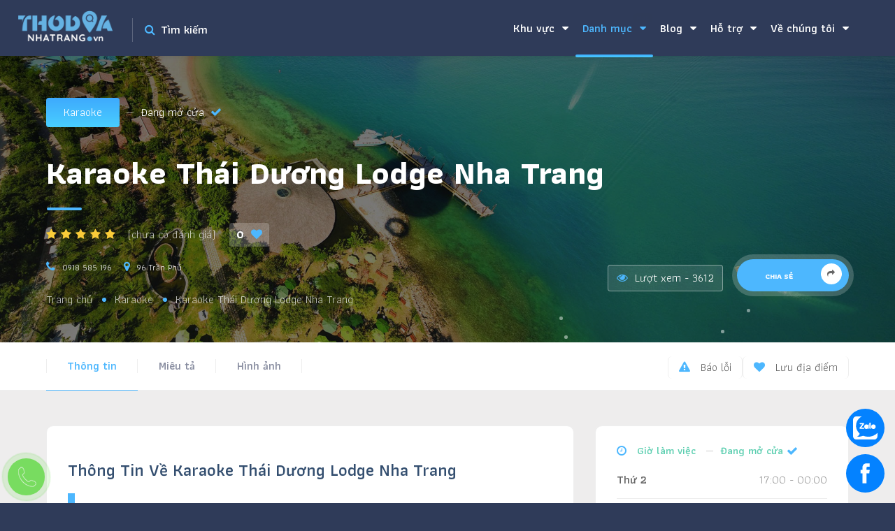

--- FILE ---
content_type: text/javascript; charset=utf-8
request_url: https://thodianhatrang.vn/Scripts/thodia/ListReviews
body_size: 905
content:
$(function(){$("body").on("click",".change-page",function(){var n=$(this).data("page"),t=$(this).data("placeid");$("#listreviews").load("/Listing/ListReviews",{page:parseInt(n),placeID:t.toString()},function(){var n=$("#add-review .card-popup-rainingvis");n.each(function(){var n=$(this).attr("data-starrating2");$("<i class='fa fa-star'><\/i>").duplicate(n).prependTo(this)});$("html, body").animate({scrollTop:$("#sec4").offset().top-150},500)})});$("body").on("click",".prevposts-link-reviews",function(){var n=$(".current-page").data("page"),t=$(".current-page").data("placeid");$("#listreviews").load("/Listing/ListReviews",{page:parseInt(n-1),placeID:t.toString()},function(){var n=$("#add-review .card-popup-rainingvis");n.each(function(){var n=$(this).attr("data-starrating2");$("<i class='fa fa-star'><\/i>").duplicate(n).prependTo(this)});$("html, body").animate({scrollTop:$("#sec4").offset().top-150},500)})});$("body").on("click",".nextposts-link-reviews",function(){var n=$(".current-page").data("page"),t=$(".current-page").data("placeid");$("#listreviews").load("/Listing/ListReviews",{page:parseInt(n+1),placeID:t.toString()},function(){var n=$("#add-review .card-popup-rainingvis");n.each(function(){var n=$(this).attr("data-starrating2");$("<i class='fa fa-star'><\/i>").duplicate(n).prependTo(this)});$("html, body").animate({scrollTop:$("#sec4").offset().top-150},500)})});$(".btn-review").on("click",function(n){n.preventDefault();var t={Name:$("#Name").val(),Email:$("#Email").val(),Description:$("#Description").val(),PlaceID:$("#PlaceID").val(),MemberID:$("#MemberID").val(),Points:$(".leave-rating input[type=radio]:checked").val()};$.ajax({url:"/review",type:"POST",dataType:"json",data:t,success:function(n){n.success?($("#countreviews").load("/Listing/CountReviews",{placeID:$("#PlaceID").val().toString()}),$("#listreviews").load("/Listing/ListReviews",{page:1,placeID:$("#PlaceID").val().toString()},function(){var n=$("#add-review .card-popup-rainingvis");n.each(function(){var n=$(this).attr("data-starrating2");$("<i class='fa fa-star'><\/i>").duplicate(n).prependTo(this)});$("html, body").animate({scrollTop:$("#sec4").offset().top-150},500)}),$(".list-single-header .listing-rating span").html("("+n.count+" đánh giá)"),$("#Description").val("")):alert("Vui lòng chọn điểm đánh giá.")},error:function(){alert("Có lỗi xảy ra khi nhận xét.")}})});$(".btnComments").on("click",function(n){n.preventDefault();var t={Name:$("#Name").val(),Email:$("#Email").val(),Description:$("#Description").val(),ArticleID:$("#ArticleID").val(),MemberID:$("#MemberID").val()};$.ajax({url:"/comment",type:"POST",dataType:"json",data:t,success:function(){$("#listcomments").load("/Blog/ListComments",{page:1,articleID:$("#ArticleID").val().toString()},function(){$("html, body").animate({scrollTop:$(".reviews-comments-wrap").offset().top-150},900)});$("#Description").val("")},error:function(){alert("Có lỗi xảy ra khi bình luận.")}})});$("body").on("click",".repcomments",function(n){n.preventDefault();var t=$(this).data("idcomments");$("#rep-comments-"+t).show();$("html, body").animate({scrollTop:$("#Description-"+t).offset().top-150},500)});$("body").on("click",".replycomments",function(){var t=$(this).data("page"),n=$(this).data("parentid"),i={ParentID:n.toString(),Name:$("#Name").val(),Email:$("#Email").val(),Description:$("#Description-"+n).val(),ArticleID:$("#ArticleID").val(),MemberID:$("#MemberID").val()};$.ajax({url:"/comment",type:"POST",dataType:"json",data:i,success:function(){$("#listcomments").load("/Blog/ListComments",{page:parseInt(t),articleID:$("#ArticleID").val().toString()},function(){$("html, body").animate({scrollTop:$("#Description-"+IDcomment).offset().top-150},500)})},error:function(){alert("Có lỗi xảy ra khi bình luận.")}})});$("body").on("click",".change-page-comments",function(){var n=$(this).data("page"),t=$(this).data("articleid");$("#listcomments").load("/Blog/ListComments",{page:parseInt(n),articleID:t.toString()},function(){$("html, body").animate({scrollTop:$(".reviews-comments-wrap").offset().top-150},900)})});$("body").on("click",".prevposts-link-reviews-comments",function(){var n=$(".current-page").data("page"),t=$(".current-page").data("articleid");$("#listcomments").load("/Blog/ListComments",{page:parseInt(n-1),articleID:t.toString()},function(){$("html, body").animate({scrollTop:$(".reviews-comments-wrap").offset().top-150},900)})});$("body").on("click",".nextposts-link-reviews-comments",function(){var n=$(".current-page").data("page"),t=$(".current-page").data("articleid");$("#listcomments").load("/Blog/ListComments",{page:parseInt(n+1),articleID:t.toString()},function(){$("html, body").animate({scrollTop:$(".reviews-comments-wrap").offset().top-150},900)})})})